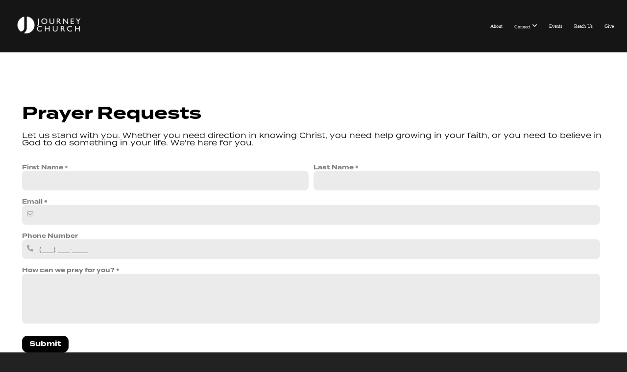

--- FILE ---
content_type: text/css
request_url: https://storage2.snappages.site/7RPSJM/assets/themes/46210/style1744212848.css
body_size: 1455
content:
.sp-button{font-family:"Termina",Arial,"Helvetica Neue",Helvetica,sans-serif;font-weight:700;font-style:normal;font-size:1.4em;text-transform:capitalize;letter-spacing:0em;border-radius:11px}body{background-color:#222222;background-repeat:repeat;background-attachment:scroll;background-size:auto;background-position:top center}#sp-wrapper{max-width:100%}#sp-content,#sp-footer{font-family:"Termina",Arial,"Helvetica Neue",Helvetica,sans-serif;font-weight:500;font-size:1.2em;line-height:1.2em;letter-spacing:0em}#sp-header{flex-wrap:wrap;box-sizing:border-box;background-color:#151515;background-repeat:repeat-x;background-attachment:scroll;background-size:auto;background-position:bottom center;width:100%;display:flex;flex-direction:row;align-items:center;padding:0px;min-height:50px}#sp-header-wrapper{position:fixed;margin-top:0px;margin-left:0px;display:flex;flex-direction:column}#sp-header::before{content:'';order:1;flex-grow:1}#sp-logo{padding:0px;white-space:nowrap;order:0;color:#ffffff;font-family:"gill sans",Arial,"Helvetica Neue",Helvetica,sans-serif;font-weight:400;font-style:normal;font-size:1.5em;line-height:1.4em;text-transform:uppercase;letter-spacing:0.3em;background-color:transparent}#sp-logo::before{display:inline-block;height:1em;content:''}#sp-bar{font-family:"Termina",Arial,"Helvetica Neue",Helvetica,sans-serif;font-weight:500;font-size:1.2em;line-height:1.2em;letter-spacing:0em;background-color:transparent;color:#858585 !important;width:100%;box-sizing:border-box;display:none;padding:10px 20px;min-height:50px;z-index:1201;left:0px;top:0px}.sp-view-desktop #sp-bar-text{flex-grow:1}#sp-bar-social{font-size:18px;flex-grow:1;text-align:right}#sp-nav{padding:15px;box-sizing:border-box;order:2;color:#ffffff;background-color:transparent}#sp-nav-links a:not(.sp-sub-nav a){font-family:"neue haas grotesk display pro",Arial,"Helvetica Neue",Helvetica,sans-serif;font-weight:700;font-style:normal;font-size:1.7em;text-transform:capitalize;letter-spacing:0em}#sp-nav-links>ul>li>a:link,#sp-nav-links>ul>li>a:visited{color:#ffffff;padding:20px 10px}#sp-nav-links>ul>li.selected>a:link,#sp-nav-links>ul>li.selected>a:visited{color:#ffffff}#sp-nav-links>ul>li:first-of-type>a{border:none}#sp-nav-links>ul>li:first-of-type{display:none}#sp-nav-links>ul>li>a:hover{color:#8dc63f}#sp-nav-button{color:#ffffff;order:1;box-shadow:0 0 0 10px transparent,inset 0 0 0 100px transparent}#sp-nav-links>ul>li>ul>li>a:hover{color:#FFF;background:#8dc63f}.sp-sub-nav{font-family:"Termina",Arial,"Helvetica Neue",Helvetica,sans-serif;font-weight:500;font-size:1.2em;line-height:1.2em;letter-spacing:0em}@keyframes sticky{from{opacity:0;top:-25px}to{opacity:1;top:0px}}@-moz-keyframes sticky{from{opacity:0;top:-25px}to{opacity:1;top:0px}}@-webkit-keyframes sticky{from{opacity:0;top:-25px}to{opacity:1;top:0px}}@-ms-keyframes sticky{from{opacity:0;top:-25px}to{opacity:1;top:0px}}.sp-view-mobile #sp-bar-text{display:none}.sp-view-mobile #sp-bar-social{text-align:center}body:not(.sp-view-desktop) #sp-header::before{content:'';flex-grow:1;order:1}.sp-view-mobile #sp-logo{font-size:1.125em}.sp-mobile-nav>ul>li,.sp-mobile-nav>.sp-sub-nav>li{font-family:"neue haas grotesk display pro",Arial,"Helvetica Neue",Helvetica,sans-serif;font-weight:700;font-style:normal;font-size:1.7em;text-transform:capitalize;letter-spacing:0em}#sp-footer-brand{display:none}.sp-divider-block .sp-divider-holder{border-style:solid;border-width:1px;display:inline-block;width:100%;vertical-align:middle}.sp-section[data-dividers="true"] .sp-section-content>.sp-grid>.sp-row>.sp-col::before{border-style:solid;border-width:1px}.sp-icon-holder{color:#8dc63f}.sp-image-title{font-family:"Termina",Arial,"Helvetica Neue",Helvetica,sans-serif;font-weight:700;text-transform:capitalize;letter-spacing:0em}h1{font-family:"Termina",Arial,"Helvetica Neue",Helvetica,sans-serif;font-weight:700;font-style:normal;font-size:5em;line-height:1em;text-transform:capitalize;letter-spacing:0em}h2{font-family:"Termina",Arial,"Helvetica Neue",Helvetica,sans-serif;font-weight:400;font-style:normal;font-size:3em;line-height:1em;text-transform:none;letter-spacing:0em}h3{font-family:"neue haas grotesk display pro",Arial,"Helvetica Neue",Helvetica,sans-serif;font-weight:700;font-style:normal;font-size:2em;line-height:1em;text-transform:none;letter-spacing:0em}#sp-content .sp-blog-post .h1,#sp-content .sp-blog-post .h2,#sp-content .sp-blog-post .h3{font-family:"Termina",Arial,"Helvetica Neue",Helvetica,sans-serif;font-weight:500;font-size:1.2em;line-height:1.2em;letter-spacing:0em}#sp-content .sp-blog-post h1{font-family:"Termina",Arial,"Helvetica Neue",Helvetica,sans-serif;font-weight:500;font-size:1.2em;line-height:1.2em;letter-spacing:0em;font-size:170%;line-height:1em}#sp-content .sp-blog-post h2{font-family:"Termina",Arial,"Helvetica Neue",Helvetica,sans-serif;font-weight:500;font-size:1.2em;line-height:1.2em;letter-spacing:0em;font-size:140%;line-height:1em}#sp-content .sp-blog-post h3{font-family:"Termina",Arial,"Helvetica Neue",Helvetica,sans-serif;font-weight:500;font-size:1.2em;line-height:1.2em;letter-spacing:0em;font-size:102%;line-height:1em}#sp-content .sp-blog-post:not(.sp-edit-page) .sp-heading-block:first-of-type h1{font-family:"Termina",Arial,"Helvetica Neue",Helvetica,sans-serif;font-weight:400;font-style:normal;font-size:3em;line-height:1em;text-transform:none;letter-spacing:0em}#sp-content .sp-blog-post:not(.sp-edit-page) .sp-heading-block:first-of-type .h1{font-size:10px}#sp-content{color:#000000;background-color:#ffffff}.sp-scheme-0{color:#000000;background-color:#ffffff}.sp-scheme-0 a:not(.sp-button):link,.sp-scheme-0 a:not(.sp-button):visited{color:#8dc63f}.sp-scheme-0 a:not(.sp-button):hover{color:#4b790b}.sp-scheme-0 .sp-button{color:#FFFFFF;background-color:#000000}.sp-scheme-0 .sp-divider-block .sp-divider-holder{border-color:transparent;border-bottom-color:#8dc63f}.sp-scheme-0 .sp-divider-border{border-color:transparent;border-bottom-color:#8dc63f}.sp-section.sp-scheme-0[data-dividers="true"] .sp-section-content>.sp-grid>.sp-row>.sp-col{border-color:transparent;border-left-color:#8dc63f}.sp-scheme-0 .sp-background-match-text{background-color:#000000}.sp-scheme-0 .sp-border-match-text{border-color:#000000}.sp-scheme-0 .sp-shadow-match-text{box-shadow-color:#000000}.sp-scheme-1{color:#FFFFFF;background-color:#151515}.sp-scheme-1 a:not(.sp-button):link,.sp-scheme-1 a:not(.sp-button):visited{color:#ffffff}.sp-scheme-1 a:not(.sp-button):hover{color:#8dc63f}.sp-scheme-1 .sp-button{color:#FFFFFF;background-color:#8dc63f}.sp-scheme-1 .sp-divider-block .sp-divider-holder{border-color:transparent;border-bottom-color:#8dc63f}.sp-scheme-1 .sp-divider-border{border-color:transparent;border-bottom-color:#8dc63f}.sp-section.sp-scheme-1[data-dividers="true"] .sp-section-content>.sp-grid>.sp-row>.sp-col{border-color:transparent;border-left-color:#8dc63f}.sp-scheme-1 .sp-background-match-text{background-color:#FFFFFF}.sp-scheme-1 .sp-border-match-text{border-color:#FFFFFF}.sp-scheme-1 .sp-shadow-match-text{box-shadow-color:#FFFFFF}.sp-scheme-3{color:#000000;background-color:#8dc63f}.sp-scheme-3 a:not(.sp-button):link,.sp-scheme-3 a:not(.sp-button):visited{color:#ffffff}.sp-scheme-3 a:not(.sp-button):hover{color:#8dc63f}.sp-scheme-3 .sp-button{color:#ddd;background-color:#151515}.sp-scheme-3 .sp-divider-block .sp-divider-holder{border-color:transparent;border-bottom-color:rgba(255,255,255,0.4)}.sp-scheme-3 .sp-divider-border{border-color:transparent;border-bottom-color:rgba(255,255,255,0.4)}.sp-section.sp-scheme-3[data-dividers="true"] .sp-section-content>.sp-grid>.sp-row>.sp-col{border-color:transparent;border-left-color:rgba(255,255,255,0.4)}.sp-scheme-3 .sp-icon-holder{color:#8dc63f}.sp-scheme-3 .sp-background-match-text{background-color:#000000}.sp-scheme-3 .sp-border-match-text{border-color:#000000}.sp-scheme-3 .sp-shadow-match-text{box-shadow-color:#000000}.sp-scheme-5{color:#151515;background-color:#FFFFFF}.sp-scheme-5 a:not(.sp-button):link,.sp-scheme-5 a:not(.sp-button):visited{color:#8dc63f}.sp-scheme-5 a:not(.sp-button):hover{color:#ff5c39}.sp-scheme-5 .sp-button{color:#ffffff;background-color:#5576d1}.sp-scheme-5 .sp-divider-block .sp-divider-holder{border-color:transparent;border-bottom-color:#ffb81c}.sp-scheme-5 .sp-divider-border{border-color:transparent;border-bottom-color:#ffb81c}.sp-section.sp-scheme-5[data-dividers="true"] .sp-section-content>.sp-grid>.sp-row>.sp-col{border-color:transparent;border-left-color:#ffb81c}.sp-scheme-5 .sp-icon-holder{color:#5576d1}.sp-scheme-5 .sp-background-match-text{background-color:#151515}.sp-scheme-5 .sp-border-match-text{border-color:#151515}.sp-scheme-5 .sp-shadow-match-text{box-shadow-color:#151515}.sp-scheme-6{color:#000000;background-color:transparent}.sp-scheme-6 a:not(.sp-button):link,.sp-scheme-6 a:not(.sp-button):visited{color:#8dc63f}.sp-scheme-6 a:not(.sp-button):hover{color:#000000}.sp-scheme-6 .sp-button{color:#ffffff;background-color:#000000}.sp-scheme-6 .sp-divider-block .sp-divider-holder{border-color:transparent;border-bottom-color:#000000}.sp-scheme-6 .sp-divider-border{border-color:transparent;border-bottom-color:#000000}.sp-section.sp-scheme-6[data-dividers="true"] .sp-section-content>.sp-grid>.sp-row>.sp-col{border-color:transparent;border-left-color:#000000}.sp-scheme-6 .sp-icon-holder{color:#8dc63f}.sp-scheme-6 .sp-background-match-text{background-color:#000000}.sp-scheme-6 .sp-border-match-text{border-color:#000000}.sp-scheme-6 .sp-shadow-match-text{box-shadow-color:#000000}